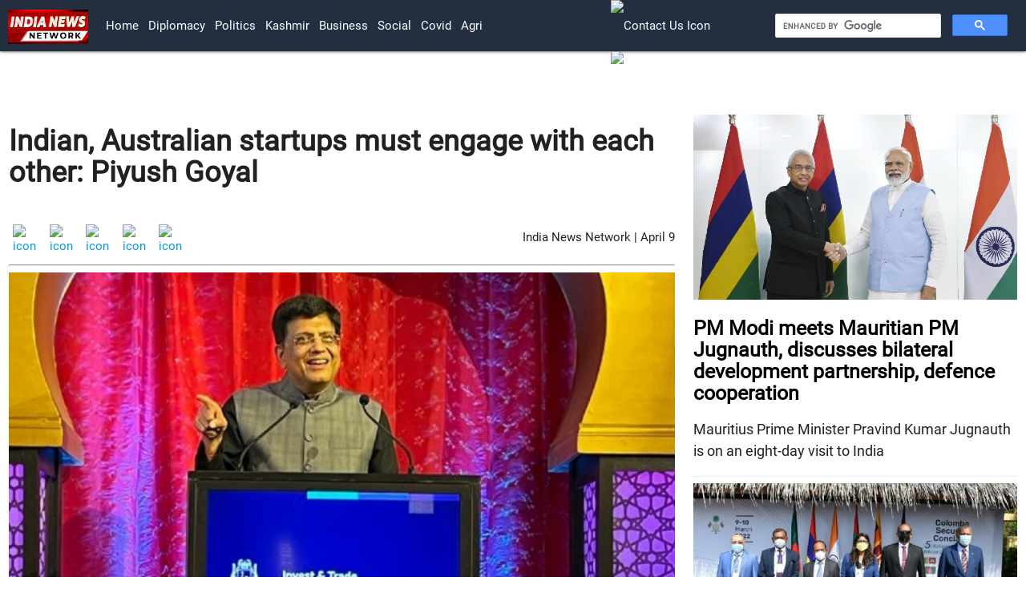

--- FILE ---
content_type: text/html
request_url: https://www.indianewsnetwork.com/20220409/indian-australian-startups-must-engage-with-each-other-piyush-goyal
body_size: 4968
content:
<!DOCTYPE html><html lang='en' dir='ltr'><head><meta charset="UTF-8">
    <meta name="viewport" content="width=device-width, initial-scale=1.0">

<link href="https://optcms.s3.amazonaws.com/www.indianewsnetwork.com/2020/202001/20200101-wsfl202204201428as.png"
        rel="icon" >

<!-- jquery/3.3.1/jquery.min.js, materialize/1.0.0/js/materialize.min.js, custom.js -->
<script src="https://optcms.s3.amazonaws.com/www.indianewsnetwork.com/2020/202001/20200101-wsfl202204201419as.js"></script> 
<script  src="https://optcms.s3.amazonaws.com/www.indianewsnetwork.com/2020/202001/20200101-wsfl202204201420as.js"></script>
<script  src="https://cse.google.com/cse.js?cx=097bbc74984788719"></script>

<!-- materilize css, materilize icons and google fonts-->
<link rel="stylesheet" href="https://optcms.s3.amazonaws.com/www.indianewsnetwork.com/2020/202001/20200101-wsfl202204201421as.css">
<link rel="stylesheet" href="https://optcms.s3.amazonaws.com/www.indianewsnetwork.com/2020/202001/20200101-wsfl202204201422as.css">
<link href='https://optcms.s3.amazonaws.com/www.indianewsnetwork.com/2020/202001/20200101-wsfl202204201423as.css' rel='stylesheet'>

<!-- master js and master css-->
<script  src="https://optcms.s3.amazonaws.com/www.indianewsnetwork.com/2020/202001/20200101-wsfl202204201424as.js"></script>
<link rel="stylesheet" href="https://optcms.s3.amazonaws.com/www.indianewsnetwork.com/2020/202001/20200101-wsfl202204201425as.css">

<!-- custom js and custom css-->
<script  src="https://optcms.s3.amazonaws.com/www.indianewsnetwork.com/2020/202001/20200101-wsfl202204201426as.js"></script>
<link rel="stylesheet" href="https://optcms.s3.amazonaws.com/www.indianewsnetwork.com/2020/202001/20200101-wsfl202204201427as.css">

      <style>
  
</style></head><body><div class='header_bar'><div></div></div><div class='header_brand'><div></div></div><div class='header_menu'><nav  style="padding:0px 10px;position:sticky;top:0px;z-index:99;background-color:#232F3E">
    
    <div class="nav-wrapper">
        <a href="/" class="brand-logo"><img style="width:100px;min-width:90px;margin-top: 12px;" src="https://optcms.s3.amazonaws.com/www.indianewsnetwork.com/2020/202001/20200101-wsfl202204201429as.jpg" alt="logo"></a>

        <a href="#" class="sidenav-trigger" data-target="mobile-nav">
            <i class="material-icons">menu</i>
        </a>

       
 <div class="row">
<div class="col l1"></div>
 <div class="col l6">
 <ul class="hide-on-med-and-down "  >
            <li><a href="/">Home</a></li>
       <li><a href="/diplomacy">Diplomacy</a></li>
            <li><a href="/politics">politics</a></li>
            <li><a href="/kashmir">kashmir</a></li>
 <li><a href="/business">business</a></li>
            <li><a href="/social">social</a></li>
           <li><a href="/covid">covid</a></li>
<li><a href="/agri">agri</a></li>
     
            
        </ul>    
</div>
          <div class="col l2">
            <ul class="navbar-icons">             
              <li>
                  <a class="nav-link" href="/en/contactus">
                      <img style="width:20px;" src="https://ankpublic.s3.amazonaws.com/www.indianewsnetwork.com/2020/202007/20200728-wsfl20200728122as.png" alt="contact us icon">
                      </a>
              </li>
              <li>
                  <a class="nav-link" href="/en/subscribe">
                      <img style="width:22px;" src="https://ankpublic.s3.amazonaws.com/www.indianewsnetwork.com/2020/202007/20200728-wsfl20200728121as.png" alt="subscribe icon">
                      </a>
              </li>
              <li>
                  <a class="nav-link" href="/dated"><i style="font-size: 20px;" class="material-icons">today</i></a>
              </li>
                      </ul>    
          </div>
          <div class="col l3">
            <div style="margin-top:16px;">
            <div class="gcse-search"></div>
              </div>
             </div>
        </div>


    <!-- <a class="modal-trigger" href="#modal1"><i class="material-icons right">settings</i></a> -->
    </div>


  </nav>
     
    <!-- desktop view end -->
    
    <ul class="sidenav" id="mobile-nav">
   
    
         <li><a href="/diplomacy">Diplomacy</a></li>
            <li><a href="/politics">politics</a></li>
            <li><a href="/kashmir">kashmir</a></li>
        <li><a href="/business">business</a></li>
            <li><a href="/social">social</a></li>
           <li><a href="/covid">covid</a></li>
<li style="margin-top:10px;border-top:1px solid #666;"></li>
                    <li>
                  <a class="nav-link" href="/en/contactus">
                      <img style="width:20px;" src="https://ankpublic.s3.amazonaws.com/www.indiavsdisinformation.com/2020/202007/20200709-wsfl20200709112as.jpg" alt="contact us icon">
                    Contact Us </a>
              </li>
              <li>
                  <a class="nav-link" href="/en/subscribe">
                      <img style="width:22px;" src="https://ankpublic.s3.amazonaws.com/www.indiavsdisinformation.com/2020/202007/20200709-wsfl20200709111as.jpg" alt="subscribe icon">
                       Subscribe Us</a>
              </li>
              <li>
                  <a class="nav-link" href="/dated"><i style="font-size: 20px;margin-right: auto;" class="material-icons">today</i>Newsletter</a>
              </li>
    </ul>

    <!-- mobile view view end --></div><div class='main'><div class="container-fluid">
    <div class="row">
        <div class="col l8">
            <h3 style="font-size: 36px;font-weight: 600;" class="heading">Indian, Australian startups must engage with each other: Piyush Goyal</h3>

            <br>
            <div class="container-fluid">
  <div style="float:right;margin-top:10px;">India News Network | April 9</div>
                <!-- <span style="margin-right:1%;font-size:18px; font-weight:500;"></span> -->
                <div class="social-share-icon">
                    <a href="https://www.linkedin.com/shareArticle?mini=true&url=http://www.indianewsnetwork.com/20220409/indian-australian-startups-must-engage-with-each-other-piyush-goyal" id="share-li" class="sharer button">
                        <img src="https://ankpublic.s3.amazonaws.com/www.indianewsnetwork.com/2020/202009/20200924-wsfl20200924155as.webp"
                            alt="icon">
                    </a>
                    <!--  <a href="https://plus.google.com/share?url='http://www.indianewsnetwork.com/20220409/indian-australian-startups-must-engage-with-each-other-piyush-goyal'"
                        target="_blank id=" share-gp" class="sharer button"><i
                            class="fa fa-2x fa-google-plus-square"></i></a> -->
                    <a href="http://pinterest.com/pin/create/link/?url=http://www.indianewsnetwork.com/20220409/indian-australian-startups-must-engage-with-each-other-piyush-goyal" id="share-em" class="sharer button">
                        <img src="https://ankpublic.s3.amazonaws.com/www.indianewsnetwork.com/2020/202009/20200924-wsfl20200924157as.webp"
                            alt="icon">
                    </a>


                    <a href="https://www.facebook.com/sharer/sharer.php?u=http://www.indianewsnetwork.com/20220409/indian-australian-startups-must-engage-with-each-other-piyush-goyal" target="_blank" class="sharer button">
                        <img src="https://ankpublic.s3.amazonaws.com/www.indianewsnetwork.com/2020/202009/20200924-wsfl20200924151as.webp"
                            alt="icon"></a>
                    <a href="https://twitter.com/share?url=http://www.indianewsnetwork.com/20220409/indian-australian-startups-must-engage-with-each-other-piyush-goyal" target="_blank" class="sharer button"><img src="https://ankpublic.s3.amazonaws.com/www.indianewsnetwork.com/2020/202009/20200924-wsfl202009241511as.webp"
                            alt="icon"></a>
                    <a href="whatsapp://send?text=http://www.indianewsnetwork.com/20220409/indian-australian-startups-must-engage-with-each-other-piyush-goyal" id="share-wa" class="sharer button">
                        <img src="https://ankpublic.s3.amazonaws.com/www.indianewsnetwork.com/2020/202009/20200924-wsfl202009241513as.webp"
                            alt="icon">
                    </a>
                                        <div></div>
                    
                </div>
            </div>

            <hr style="border-top: 1px solid rgba(0,0,0,.4);">

            <!-- Videos -->
            
            <!-- Stories -->
    <img class="image" src="https://optcms.s3.amazonaws.com/www.indianewsnetwork.com/2022/202204/20220409-wsfl20220409071as.jpg" alt="img" title="Piyush Goyal speaks at the Business Luncheon hosted by Western Australia Deputy Premier Roger Cook in Perth on Friday.">
    <span class="caption">Piyush Goyal speaks at the Business Luncheon hosted by Western Australia Deputy Premier Roger Cook in Perth on Friday.</span>
    <div class="articlebody">

        <p style="font-size: x-large;text-align:center;background-color:#eee;padding:5px;">
            <strong>Education should also be one of the key focus areas in the India-Australia partnership, he said</strong></p>

        <p class="story-description">Inviting Australian businesses to Make in India, Union Commerce & Industry Minister Piyush Goyal on Friday said that the startups from both nations must engage with each other. <br />
<br />
Australia has fantastic innovations and research and new ideas and India has the talent pool to take these to the world, Goyal said, according to the Ministry of Commerce & Industry. He expressed the hope that Investments will flow into India from Australia at a faster pace.<br />
<br />
Addressing the gathering at the Business Luncheon hosted by Western Australia Deputy Premier Roger Cook in Perth, Goyal said, "The proximity between the region and India provides an opportunity for much deeper economic engagement".<br />
<br />
Speaking of India’s bid to build strategic partnerships, the Minister said that India has become a part of QUAD and the Supply Chain Resilience Initiative (SCRI).<br />
<br />
Referring to the disturbances that have afflicted some parts of the world, Goyal asserted that two strong democracies, two friends working together for shared prosperity, trusting each other, believing in each other would send a strong message of unity, a message of ‘ekta’ to the world. <br />
<br />
“Together we will make our geopolitical presence stronger and work to maintain the Indo-Pacific area as a region of peace, prosperity, stability, tranquility and growth,” he was quoted as saying by the Ministry of Commerce & Industry.<br />
<br />
Talking about the India-Australia Economic Cooperation and Trade Agreement (Ind-Aus ECTA) which has just been signed, he said this will take relationships between the nations to greater heights.<br />
<br />
Outlining areas of focus under the agreement such as education, research, innovation, technology, manufacturing etc, the Minister called for deepening engagements in areas such as the space sector and sustainability.<br />
<br />
The Minister termed the agreement as an important milestone which will contribute to development of many multi-sectoral relationships. “This is but one step in a long journey and I hope that this journey will not be just a trot but a marathon,” he said.<br />
<br />
Later, delivering the keynote address at a tourism event in Perth, Goyal said that education should be one of the key focus areas in the partnership between India and Australia. <br />
<br />
He called for further mutual recognition of each other’s education systems, efforts to take technology to students on both sides of the ocean and exploring ways to have dual degrees.<br />
<br />
</p>

                <div></div>
        
    </div>
</div>

<div class="col l4">
    <p> </p>
    <div class="story_sidebar">
                <a href="/20220420/pm-modi-meets-mauritian-pm-jugnauth-discusses-bilateral-development-partnership-defence-cooperation">
            <img src="https://optcms.s3.amazonaws.com/www.indianewsnetwork.com/2022/202204/20220420-wsfl20220420138as.jpg" alt="img" class="card-img-top" title="PM Modi meets Mauritian PM Jugnauth, discusses bilateral development partnership, defence cooperation">

            <h5 class="heading">PM Modi meets Mauritian PM Jugnauth, discusses bilateral development partnership, defence cooperation</h5>
        </a>
        <p class="description">Mauritius Prime Minister Pravind Kumar Jugnauth is on an eight-day visit to India</p>
        <hr>
                <a href="/20220420/india-s-nia-hosts-colombo-security-conclave-on-investigation-of-terrorism-cases">
            <img src="https://optcms.s3.amazonaws.com/www.indianewsnetwork.com/2022/202204/20220420-wsfl202204200723as.jpg" alt="img" class="card-img-top" title="India’s NIA hosts Colombo Security Conclave on investigation of terrorism cases">

            <h5 class="heading">India’s NIA hosts Colombo Security Conclave on investigation of terrorism cases</h5>
        </a>
        <p class="description">Participants discussed the various challenges related to terrorism in their respective countries</p>
        <hr>
                <a href="/20220420/indian-navy-ships-reach-oman-for-joint-exercises-to-strengthen-maritime-cooperation">
            <img src="https://optcms.s3.amazonaws.com/www.indianewsnetwork.com/2022/202204/20220420-wsfl20220420101as.jpg" alt="img" class="card-img-top" title="Indian Navy Ships reach Oman for joint exercises to strengthen maritime cooperation">

            <h5 class="heading">Indian Navy Ships reach Oman for joint exercises to strengthen maritime cooperation</h5>
        </a>
        <p class="description">The ships will participate in joint exercises with the Oman Navy</p>
        <hr>
                <a href="/20220419/european-commission-chief-to-arrive-india-next-week">
            <img src="https://optcms.s3.amazonaws.com/www.indianewsnetwork.com/2022/202204/20220419-wsfl20220419127as.jpg" alt="img" class="card-img-top" title="European Commission Chief to arrive India next week">

            <h5 class="heading">European Commission Chief to arrive India next week</h5>
        </a>
        <p class="description">She will meet President Ram Nath Kovind, PM Modi and other dignitaries during her visit   </p>
        <hr>
            </div>
</div>




</div>
</div></div><div class='footer_menu'><div></div></div><div class='footer_brand'><footer class="footer" style="background-color: #232F3E;">
    <div class="row">
        <!-- <div class="col l1"></div> -->

        <div class="col l12">

            <div class="inn-footer-topics">
                   <a href="/topics/ukraine">ukraine</a> |
                <a href="/topics/americas">americas</a> |
                <a href="/topics/canada">canada</a> |
                <a href="/topics/latin-america-carribbean">latin america carribbean</a> |
                <a href="/topics/europe">europe</a> |
                <a href="/topics/united-kingdom">united kingdom</a> |
                <a href="/topics/france">france</a> |
                <a href="/topics/germany">germany</a> |
                <a href="/topics/eurasia">eurasia</a> |
                <a href="/topics/africa">africa</a> |
                <a href="/topics/mauritius">mauritius</a> |
                <!-- <br> -->
                <a href="/topics/west-asia">west-asia</a> |
                <a href="/topics/afghanistan">afghanistan</a> |
                <a href="/topics/pakistan">pakistan</a> |
                <a href="/topics/bangladesh">bangladesh</a> |
                <a href="/topics/bhutan">bhutan</a> |
                <a href="/topics/maldives">maldives</a> |
                <a href="/topics/nepal">nepal</a> |
                <a href="/topics/sri-lanka">sri lanka</a> |
                <a href="/topics/china">china</a> |
                <a href="/topics/japan">japan</a> |
                <a href="/topics/oceania">oceania</a> |
                <!-- <br> -->
                <a href="/topics/indo-pacific">indo pacific</a> |
                <a href="/topics/multilaterals">multilaterals</a> |
                <a href="/topics/united-nations">united nations</a> |
                <a href="/topics/quad">quad</a> |
                <a href="/topics/south-east-asia">south east asia</a> |
                <a href="/topics/kashmir">kashmir</a> |
 
                <a href="/topics/ladakh">ladakh</a> |
                <!-- <br> -->
                <a href="/topics/agri">agri</a> |
                <a href="/topics/business">business</a> |
                <a href="/topics/covid">covid</a> |
                <a href="/topics/politics">politics</a> |
                <a href="/topics/security">security</a> |
                <a href="/topics/social">social</a> |
                <a href="/topics/technology">technology</a> |
<a href="/videos">videos</a> 
            </div>

        </div>
        </div> 

    <ul class="languages">
        <li><a target="blank" href='https://fr.indianewsnetwork.com/'>française</a> | </li>
        <li><a target="blank" href='https://in.indianewsnetwork.com/'>हिन्दी</a> | </li>
        <li><a target="blank" href='https://bd.indianewsnetwork.com/'>বাংলা </a> |</li>
        <li><a target="blank" href='https://np.indianewsnetwork.com/'>नेपाली</a> |</li>
        <li><a target="blank" href='https://lk.indianewsnetwork.com/'>ශ්රී ලංකාව</a></li>
    </ul>

    </div>

    <div style="height:10px;"></div>

</footer>


<!-- footer top section  -->
<div class="footer-top">
    <div class="row">
        <div class="col l4">
            <div class="useful-links">

                <a class="text-white" href="/rss-feeds">RSS Feeds</a> |


                <a class="text-white" href="/atom-feeds">Atom Feeds</a> |


                <a class="text-white" href="/site-maps">Site Maps</a>

            </div>
        </div>

        <div class="col l4">
            <div class="company-Contact">
                <!-- <p>Mail Id: info@indiavsdisinformation.com</p> -->
                <a class="nav-link" href="/en/contactus">
                    <img style="width:20px;min-width: 15px;"
                        src="https://optcms.s3.amazonaws.com/www.indiavsdisinformation.com/2021/202108/20210817-wsfl20210817144as.png"
                        alt="contact us icon"><sup> Contact Us</sup>
                </a>

                <a class="nav-link" href="/en/subscribe">
                    <img style="width:22px;min-width: 15px;"
                        src="	https://optcms.s3.amazonaws.com/www.indiavsdisinformation.com/2021/202108/20210817-wsfl20210817145as.png"
                        alt="subscribe icon"><sup> Subscribe</sup>
                </a>

                <a class="nav-link" href="/dated">
                    <img style="width:22px;min-width: 15px;"
                        src="https://optcms.s3.amazonaws.com/www.indiavsdisinformation.com/2021/202108/20210817-wsfl20210817143as.png"
                        alt="calender  icon"><sup> News Letter</sup>
                </a>
            </div>
        </div>
        <div class="col l4">
            <div class="social-icon">
                <a target="_blank" href="https://www.facebook.com/India-Vs-Disinformation-109858640449375/"><img
                        src="https://ankpublic.s3.amazonaws.com/www.indianewsnetwork.com/2020/202009/20200924-wsfl20200924151as.webp"
                        alt="icon"></a>
                <a target="_blank" href="https://twitter.com/IndiavsDisinfo?s=08"><img
                        src="https://ankpublic.s3.amazonaws.com/www.indianewsnetwork.com/2020/202009/20200924-wsfl202009241511as.webp"
                        alt="icon"></a>
                <a target="_blank" href="https://instagram.com/indiavsdisinfo?igshid=2itnwk8sg8b2"><img
                        src="https://ankpublic.s3.amazonaws.com/www.indianewsnetwork.com/2020/202009/20200924-wsfl20200924153as.webp"
                        alt="icon"></a>
                <a target="_blank" href="http://www.youtube.com/c/IndiaVsDisinformation"><img
                        src="https://ankpublic.s3.amazonaws.com/www.indianewsnetwork.com/2020/202009/20200924-wsfl202009241515as.webp"
                        alt="icon"></a>
            </div>
        </div>

        <!-- <div style="height: 30px;"></div> -->
    </div>

</div>
<!-- footer top section end --></div><div class='footer_bar'><div class="copyrights" style="background-color: #fff;padding:1px;margin-top:-20px;text-align: center;">

        <div class="row">
            <div class="col l6" style="padding-top: 1%;">
                <div class="copy container">
                    <a style="color:#404040;" href="/20200505/copyright-policy">All Rights Reserved. Copyright © 2019-2020</a>
                </div>
            </div>
            <div class="col l6" style="padding-top: 1%;">

                <div class="privacy-policy">
                    <a style="color:#404040;" href="/about-ivd">About Us</a> |
                    <a style="color:#404040;" href="/privacy-policy">Privacy Policy</a> |
                    <a style="color:#404040;" href="/terms-and-conditions">Terms & Conditions</a>
                </div>

            </div>

        </div>
    </div></div></body></html><script type="application/ld+json">[{"@context":"http:\/\/schema.org","@type":"NewsArticle","headline":"Indian, Australian startups must engage with each other: Piyush Goyal","description":"Education should also be one of the key focus areas in the India-Australia partnership, he said","url":"\/20220409\/indian-australian-startups-must-engage-with-each-other-piyush-goyal","articleBody":"Inviting Australian businesses to Make in India, Union Commerce & Industry Minister Piyush Goyal on Friday said that the startups from both nations must engage with each other. \r\n\r\nAustralia has fantastic innovations and research and new ideas and India has the talent pool to take these to the world, Goyal said, according to the Ministry of Commerce & Industry. He expressed the hope that Investments will flow into India from Australia at a faster pace.\r\n\r\nAddressing the gathering at the Business Luncheon hosted by Western Australia Deputy Premier Roger Cook in Perth, Goyal said, \"The proximity between the region and India provides an opportunity for much deeper economic engagement\".\r\n\r\nSpeaking of India\u2019s bid to build strategic partnerships, the Minister said that India has become a part of QUAD and the Supply Chain Resilience Initiative (SCRI).\r\n\r\nReferring to the disturbances that have afflicted some parts of the world, Goyal asserted that two strong democracies, two friends working together for shared prosperity, trusting each other, believing in each other would send a strong message of unity, a message of \u2018ekta\u2019 to the world. \r\n\r\n\u201cTogether we will make our geopolitical presence stronger and work to maintain the Indo-Pacific area as a region of peace, prosperity, stability, tranquility and growth,\u201d he was quoted as saying by the Ministry of Commerce & Industry.\r\n\r\nTalking about the India-Australia Economic Cooperation and Trade Agreement (Ind-Aus ECTA) which has just been signed, he said this will take relationships between the nations to greater heights.\r\n\r\nOutlining areas of focus under the agreement such as education, research, innovation, technology, manufacturing etc, the Minister called for deepening engagements in areas such as the space sector and sustainability.\r\n\r\nThe Minister termed the agreement as an important milestone which will contribute to development of many multi-sectoral relationships. \u201cThis is but one step in a long journey and I hope that this journey will not be just a trot but a marathon,\u201d he said.\r\n\r\nLater, delivering the keynote address at a tourism event in Perth, Goyal said that education should be one of the key focus areas in the partnership between India and Australia. \r\n\r\nHe called for further mutual recognition of each other\u2019s education systems, efforts to take technology to students on both sides of the ocean and exploring ways to have dual degrees.\r\n\r\n","author":"India News Network","datePublished":"2022-04-09","dateModified":"2022-04-09","image":{"@context":"http:\/\/schema.org","@type":"ImageObject","url":"https:\/\/optcms.s3.amazonaws.com\/www.indianewsnetwork.com\/2022\/202204\/20220409-wsfl20220409071as.jpg"},"mainEntityOfPage":"https:\/\/schema.org\/WebPage"}]</script>